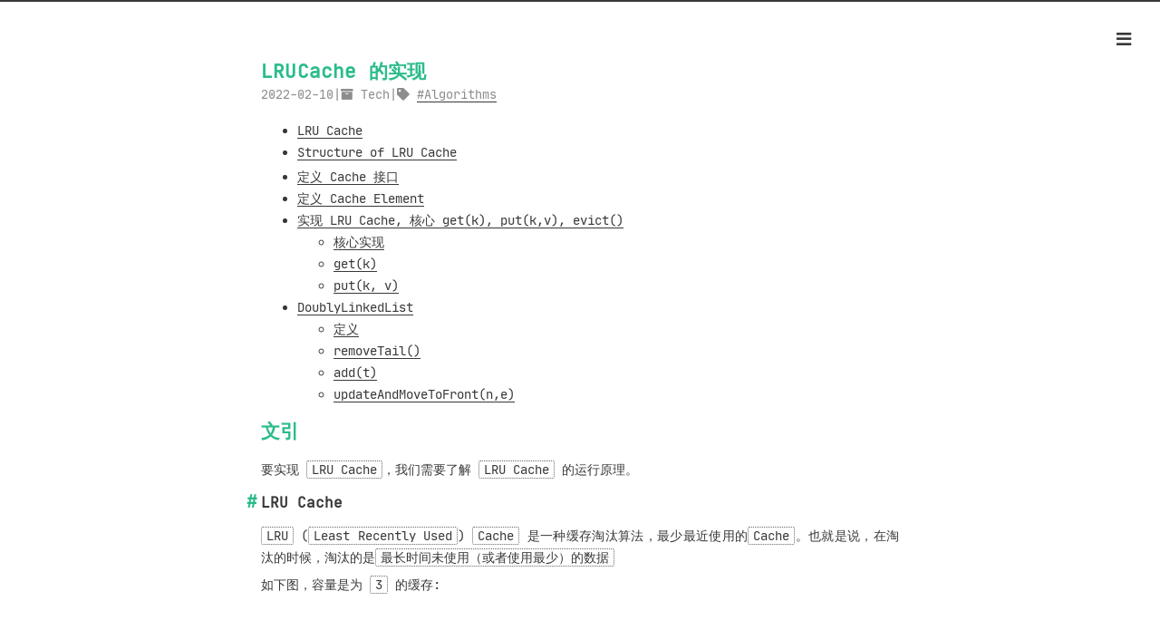

--- FILE ---
content_type: text/html; charset=utf-8
request_url: https://pinkhello.cc/posts/46-lrucache-%E5%AE%9E%E7%8E%B0/
body_size: 10922
content:
<!doctype html><html lang=en-us><head><link rel=preload href=/lib/font-awesome/webfonts/fa-brands-400.woff2 as=font type=font/woff2 crossorigin=anonymous><link rel=preload href=/lib/font-awesome/webfonts/fa-regular-400.woff2 as=font type=font/woff2 crossorigin=anonymous><link rel=preload href=/lib/font-awesome/webfonts/fa-solid-900.woff2 as=font type=font/woff2 crossorigin=anonymous><link rel=preload href=/lib/JetBrainsMono/web/woff2/JetBrainsMono-Regular.woff2 as=font type=font/woff2 crossorigin=anonymous><script type=text/javascript src=https://latest.cactus.chat/cactus.js></script><link rel=stylesheet href=https://latest.cactus.chat/style.css type=text/css><meta charset=utf-8><meta http-equiv=X-UA-Compatible content="IE=edge"><title>LRUCache 的实现 | pinkhello</title>
<link rel=canonical href=https://pinkhello.cc/posts/46-lrucache-%E5%AE%9E%E7%8E%B0/><meta name=description content="👷Hey! 我是 **pinkhello**，💻 一名后端程序员。**重要提示**: 在您阅读文章并评论之前，请先认真阅读[**评论承诺**](http://pinkhello.cc/promise)。"><meta name=viewport content="width=device-width,initial-scale=1"><meta name=robots content="all,follow"><meta name=googlebot content="index,follow,snippet,archive"><meta property="og:title" content="LRUCache 的实现"><meta property="og:description" content="文引 要实现 LRU Cache，我们需要了解 LRU Cache 的运行原理。
LRU Cache LRU (Least Recently Used) Cache 是一种缓存淘汰算法，最少最近使用的Cache。也就是说，在淘汰的时候，淘汰的是最长时间未使用（或者使用最少）的数据
如下图，容量是为 3 的缓存:
一开始，Cache 为空,添加一个 12 元素进入，后面依次放入了 11 和 10。这时候将缓存填满了。 将放入 9 的时候，因为缓存满了，需要移除最长时间未使用的数据。所以 12 被移除，9 被加入。 P.S.: 这边未考虑使用操作，其实也可以想像的到，如果要是使用了，就将使用的元素从缓存移除，重新加入到缓存中
经过上述了解，已经直到了 LRU 的运行机制，这样我们总结特点：
Cache 大小固定有限 Cache Full 后，后续操作都需要执行 LRU 操作 Cache 操作支持并发 Cache 的 添加、排序、获取 尽量都是 O(1) 操作 Structure of LRU Cache 要考虑设计 LRU Cache，我们需要根据其特点来设计：
特性1: LRU Cache 是一个 Queue，如果 Queue 里面的某个元素被访问了，它应该被迁移到淘汰的末位。 特性2:LRU Cache 要有固定容量（内存有限）, 当新加一个元素的时候，是添加到 Queue Head；当发送淘汰的时候，淘汰的是 Queue Tail。（FIFO） 特性3: 查找命中缓存的数据，必须在 最少的固定的时间内 完成。也就是我们我们必须尽量保证时间复杂度 O(1) 特性4: 移除最近最少使用的元素，也必须在 最少的固定的时间内 完成。同上 O(1) 要满足 特性1 和 特性2 还是很简单的,要实现一个 Queue 我们可以使用数据结构 固定大小的Linked List 或 固定大小的Array List 做实现。 但是在兼顾 特性3 的时候，可以想象到要尽量 添加、命中 都是 O(1) 操作，在 Queue 中基本不可能。但是我们可以预判到 HashMap 可以最大化的解决这个问题， 因为HashMap最理想的情况下达到 命中缓存为 O(1) 操作，到此，我们发现 LRU Cache 的设计应该是 HashMap + List； 下面再去考虑 特性4，在 Cache 满的情况下，考虑每次添加新的元素都要执行LRU策略，这时候可预见的对于这个 List的插入``删除比查询多， 肯定选择是 Linked List，且是 DoublyLinkedList 不是 SingleLinkedList (出于操作O(1)考虑)"><meta property="og:type" content="article"><meta property="og:url" content="https://pinkhello.cc/posts/46-lrucache-%E5%AE%9E%E7%8E%B0/"><meta property="article:section" content="posts"><meta property="article:published_time" content="2022-02-10T18:59:50+08:00"><meta property="article:modified_time" content="2022-02-10T18:59:50+08:00"><meta name=twitter:card content="summary"><meta name=twitter:title content="LRUCache 的实现"><meta name=twitter:description content="文引 要实现 LRU Cache，我们需要了解 LRU Cache 的运行原理。
LRU Cache LRU (Least Recently Used) Cache 是一种缓存淘汰算法，最少最近使用的Cache。也就是说，在淘汰的时候，淘汰的是最长时间未使用（或者使用最少）的数据
如下图，容量是为 3 的缓存:
一开始，Cache 为空,添加一个 12 元素进入，后面依次放入了 11 和 10。这时候将缓存填满了。 将放入 9 的时候，因为缓存满了，需要移除最长时间未使用的数据。所以 12 被移除，9 被加入。 P.S.: 这边未考虑使用操作，其实也可以想像的到，如果要是使用了，就将使用的元素从缓存移除，重新加入到缓存中
经过上述了解，已经直到了 LRU 的运行机制，这样我们总结特点：
Cache 大小固定有限 Cache Full 后，后续操作都需要执行 LRU 操作 Cache 操作支持并发 Cache 的 添加、排序、获取 尽量都是 O(1) 操作 Structure of LRU Cache 要考虑设计 LRU Cache，我们需要根据其特点来设计：
特性1: LRU Cache 是一个 Queue，如果 Queue 里面的某个元素被访问了，它应该被迁移到淘汰的末位。 特性2:LRU Cache 要有固定容量（内存有限）, 当新加一个元素的时候，是添加到 Queue Head；当发送淘汰的时候，淘汰的是 Queue Tail。（FIFO） 特性3: 查找命中缓存的数据，必须在 最少的固定的时间内 完成。也就是我们我们必须尽量保证时间复杂度 O(1) 特性4: 移除最近最少使用的元素，也必须在 最少的固定的时间内 完成。同上 O(1) 要满足 特性1 和 特性2 还是很简单的,要实现一个 Queue 我们可以使用数据结构 固定大小的Linked List 或 固定大小的Array List 做实现。 但是在兼顾 特性3 的时候，可以想象到要尽量 添加、命中 都是 O(1) 操作，在 Queue 中基本不可能。但是我们可以预判到 HashMap 可以最大化的解决这个问题， 因为HashMap最理想的情况下达到 命中缓存为 O(1) 操作，到此，我们发现 LRU Cache 的设计应该是 HashMap + List； 下面再去考虑 特性4，在 Cache 满的情况下，考虑每次添加新的元素都要执行LRU策略，这时候可预见的对于这个 List的插入``删除比查询多， 肯定选择是 Linked List，且是 DoublyLinkedList 不是 SingleLinkedList (出于操作O(1)考虑)"><link rel=stylesheet href=https://pinkhello.cc/css/styles.94f653e9e151e28067a7c5dbbc4600cbd5a3c721e79faaf971e523c40f3b249b8e4f20bb57810dfffa8d559ca5c140fd56eb4cd9c0853113ad08e66afdb08bdd.css integrity="sha512-lPZT6eFR4oBnp8XbvEYAy9WjxyHnn6r5ceUjxA87JJuOTyC7V4EN//qNVZylwUD9VutM2cCFMROtCOZq/bCL3Q=="><link rel=stylesheet href=https://pinkhello.cc/css/pinkhello.css><!--[if lt IE 9]><script src=https://oss.maxcdn.com/html5shiv/3.7.2/html5shiv.min.js></script><script src=https://oss.maxcdn.com/respond/1.4.2/respond.min.js></script><![endif]--><link rel=icon type=image/png href=https://pinkhello.cc/images/favicon.ico><script>var doNotTrack=!1;doNotTrack||(window.ga=window.ga||function(){(ga.q=ga.q||[]).push(arguments)},ga.l=+new Date,ga("create","G-M2FXWC325L","auto"),ga("send","pageview"))</script><script async src=https://www.google-analytics.com/analytics.js></script></head><body class="max-width mx-auto px3 ltr"><div class="content index py4"><div id=header-post><a id=menu-icon href=#><i class="fas fa-bars fa-lg"></i></a>
<a id=menu-icon-tablet href=#><i class="fas fa-bars fa-lg"></i></a>
<a id=top-icon-tablet href=# onclick='$("html, body").animate({scrollTop:0},"fast")' style=display:none aria-label="Top of Page"><i class="fas fa-chevron-up fa-lg"></i></a>
<span id=menu><span id=nav><ul><li><a href=/>Home</a></li><li><a href=/posts>Posts</a></li><li><a href=/categories>Category</a></li><li><a href=/tags>Tag</a></li><li><a href=/index.xml>Rss</a></li><li><a href=/jobs>Job</a></li></ul></span><br><span id=actions><ul><li><a class=icon href=https://pinkhello.cc/posts/45-%E5%A6%82%E4%BD%95%E5%8E%BB%E5%AE%9E%E7%8E%B0ringbuffer/ aria-label=Previous><i class="fas fa-chevron-left" aria-hidden=true onmouseover='$("#i-prev").toggle()' onmouseout='$("#i-prev").toggle()'></i></a></li><li><a class=icon href=https://pinkhello.cc/posts/47-%E7%BB%86%E8%B0%88%E7%BA%BF%E7%A8%8B%E6%B1%A0%E8%AE%BE%E8%AE%A1%E4%B8%8E%E7%9B%91%E6%8E%A7/ aria-label=Next><i class="fas fa-chevron-right" aria-hidden=true onmouseover='$("#i-next").toggle()' onmouseout='$("#i-next").toggle()'></i></a></li><li><a class=icon href=# onclick='$("html, body").animate({scrollTop:0},"fast")' aria-label="Top of Page"><i class="fas fa-chevron-up" aria-hidden=true onmouseover='$("#i-top").toggle()' onmouseout='$("#i-top").toggle()'></i></a></li><li><a class=icon href=# aria-label=Share><i class="fas fa-share-alt" aria-hidden=true onmouseover='$("#i-share").toggle()' onmouseout='$("#i-share").toggle()' onclick='return $("#share").toggle(),!1'></i></a></li></ul><span id=i-prev class=info style=display:none>Previous post</span>
<span id=i-next class=info style=display:none>Next post</span>
<span id=i-top class=info style=display:none>Back to top</span>
<span id=i-share class=info style=display:none>Share post</span></span><br><div id=share style=display:none><ul><li><a class=icon href="http://www.facebook.com/sharer.php?u=https%3a%2f%2fpinkhello.cc%2fposts%2f46-lrucache-%25E5%25AE%259E%25E7%258E%25B0%2f" aria-label=Facebook><i class="fab fa-facebook" aria-hidden=true></i></a></li><li><a class=icon href="https://twitter.com/share?url=https%3a%2f%2fpinkhello.cc%2fposts%2f46-lrucache-%25E5%25AE%259E%25E7%258E%25B0%2f&text=LRUCache%20%e7%9a%84%e5%ae%9e%e7%8e%b0" aria-label=Twitter><i class="fab fa-twitter" aria-hidden=true></i></a></li><li><a class=icon href="http://www.linkedin.com/shareArticle?url=https%3a%2f%2fpinkhello.cc%2fposts%2f46-lrucache-%25E5%25AE%259E%25E7%258E%25B0%2f&title=LRUCache%20%e7%9a%84%e5%ae%9e%e7%8e%b0" aria-label=Linkedin><i class="fab fa-linkedin" aria-hidden=true></i></a></li><li><a class=icon href="https://pinterest.com/pin/create/bookmarklet/?url=https%3a%2f%2fpinkhello.cc%2fposts%2f46-lrucache-%25E5%25AE%259E%25E7%258E%25B0%2f&is_video=false&description=LRUCache%20%e7%9a%84%e5%ae%9e%e7%8e%b0" aria-label=Pinterest><i class="fab fa-pinterest" aria-hidden=true></i></a></li><li><a class=icon href="mailto:?subject=LRUCache%20%e7%9a%84%e5%ae%9e%e7%8e%b0&body=Check out this article: https%3a%2f%2fpinkhello.cc%2fposts%2f46-lrucache-%25E5%25AE%259E%25E7%258E%25B0%2f" aria-label=Email><i class="fas fa-envelope" aria-hidden=true></i></a></li><li><a class=icon href="https://getpocket.com/save?url=https%3a%2f%2fpinkhello.cc%2fposts%2f46-lrucache-%25E5%25AE%259E%25E7%258E%25B0%2f&title=LRUCache%20%e7%9a%84%e5%ae%9e%e7%8e%b0" aria-label=Pocket><i class="fab fa-get-pocket" aria-hidden=true></i></a></li><li><a class=icon href="http://reddit.com/submit?url=https%3a%2f%2fpinkhello.cc%2fposts%2f46-lrucache-%25E5%25AE%259E%25E7%258E%25B0%2f&title=LRUCache%20%e7%9a%84%e5%ae%9e%e7%8e%b0" aria-label=reddit><i class="fab fa-reddit" aria-hidden=true></i></a></li><li><a class=icon href="http://www.tumblr.com/share/link?url=https%3a%2f%2fpinkhello.cc%2fposts%2f46-lrucache-%25E5%25AE%259E%25E7%258E%25B0%2f&name=LRUCache%20%e7%9a%84%e5%ae%9e%e7%8e%b0&description=%e6%96%87%e5%bc%95%20%e8%a6%81%e5%ae%9e%e7%8e%b0%20LRU%20Cache%ef%bc%8c%e6%88%91%e4%bb%ac%e9%9c%80%e8%a6%81%e4%ba%86%e8%a7%a3%20LRU%20Cache%20%e7%9a%84%e8%bf%90%e8%a1%8c%e5%8e%9f%e7%90%86%e3%80%82%0aLRU%20Cache%20LRU%20%28Least%20Recently%20Used%29%20Cache%20%e6%98%af%e4%b8%80%e7%a7%8d%e7%bc%93%e5%ad%98%e6%b7%98%e6%b1%b0%e7%ae%97%e6%b3%95%ef%bc%8c%e6%9c%80%e5%b0%91%e6%9c%80%e8%bf%91%e4%bd%bf%e7%94%a8%e7%9a%84Cache%e3%80%82%e4%b9%9f%e5%b0%b1%e6%98%af%e8%af%b4%ef%bc%8c%e5%9c%a8%e6%b7%98%e6%b1%b0%e7%9a%84%e6%97%b6%e5%80%99%ef%bc%8c%e6%b7%98%e6%b1%b0%e7%9a%84%e6%98%af%e6%9c%80%e9%95%bf%e6%97%b6%e9%97%b4%e6%9c%aa%e4%bd%bf%e7%94%a8%ef%bc%88%e6%88%96%e8%80%85%e4%bd%bf%e7%94%a8%e6%9c%80%e5%b0%91%ef%bc%89%e7%9a%84%e6%95%b0%e6%8d%ae%0a%e5%a6%82%e4%b8%8b%e5%9b%be%ef%bc%8c%e5%ae%b9%e9%87%8f%e6%98%af%e4%b8%ba%203%20%e7%9a%84%e7%bc%93%e5%ad%98%3a%0a%e4%b8%80%e5%bc%80%e5%a7%8b%ef%bc%8cCache%20%e4%b8%ba%e7%a9%ba%2c%e6%b7%bb%e5%8a%a0%e4%b8%80%e4%b8%aa%2012%20%e5%85%83%e7%b4%a0%e8%bf%9b%e5%85%a5%ef%bc%8c%e5%90%8e%e9%9d%a2%e4%be%9d%e6%ac%a1%e6%94%be%e5%85%a5%e4%ba%86%2011%20%e5%92%8c%2010%e3%80%82%e8%bf%99%e6%97%b6%e5%80%99%e5%b0%86%e7%bc%93%e5%ad%98%e5%a1%ab%e6%bb%a1%e4%ba%86%e3%80%82%20%e5%b0%86%e6%94%be%e5%85%a5%209%20%e7%9a%84%e6%97%b6%e5%80%99%ef%bc%8c%e5%9b%a0%e4%b8%ba%e7%bc%93%e5%ad%98%e6%bb%a1%e4%ba%86%ef%bc%8c%e9%9c%80%e8%a6%81%e7%a7%bb%e9%99%a4%e6%9c%80%e9%95%bf%e6%97%b6%e9%97%b4%e6%9c%aa%e4%bd%bf%e7%94%a8%e7%9a%84%e6%95%b0%e6%8d%ae%e3%80%82%e6%89%80%e4%bb%a5%2012%20%e8%a2%ab%e7%a7%bb%e9%99%a4%ef%bc%8c9%20%e8%a2%ab%e5%8a%a0%e5%85%a5%e3%80%82%20P.S.%3a%20%e8%bf%99%e8%be%b9%e6%9c%aa%e8%80%83%e8%99%91%e4%bd%bf%e7%94%a8%e6%93%8d%e4%bd%9c%ef%bc%8c%e5%85%b6%e5%ae%9e%e4%b9%9f%e5%8f%af%e4%bb%a5%e6%83%b3%e5%83%8f%e7%9a%84%e5%88%b0%ef%bc%8c%e5%a6%82%e6%9e%9c%e8%a6%81%e6%98%af%e4%bd%bf%e7%94%a8%e4%ba%86%ef%bc%8c%e5%b0%b1%e5%b0%86%e4%bd%bf%e7%94%a8%e7%9a%84%e5%85%83%e7%b4%a0%e4%bb%8e%e7%bc%93%e5%ad%98%e7%a7%bb%e9%99%a4%ef%bc%8c%e9%87%8d%e6%96%b0%e5%8a%a0%e5%85%a5%e5%88%b0%e7%bc%93%e5%ad%98%e4%b8%ad%0a%e7%bb%8f%e8%bf%87%e4%b8%8a%e8%bf%b0%e4%ba%86%e8%a7%a3%ef%bc%8c%e5%b7%b2%e7%bb%8f%e7%9b%b4%e5%88%b0%e4%ba%86%20LRU%20%e7%9a%84%e8%bf%90%e8%a1%8c%e6%9c%ba%e5%88%b6%ef%bc%8c%e8%bf%99%e6%a0%b7%e6%88%91%e4%bb%ac%e6%80%bb%e7%bb%93%e7%89%b9%e7%82%b9%ef%bc%9a%0aCache%20%e5%a4%a7%e5%b0%8f%e5%9b%ba%e5%ae%9a%e6%9c%89%e9%99%90%20Cache%20Full%20%e5%90%8e%ef%bc%8c%e5%90%8e%e7%bb%ad%e6%93%8d%e4%bd%9c%e9%83%bd%e9%9c%80%e8%a6%81%e6%89%a7%e8%a1%8c%20LRU%20%e6%93%8d%e4%bd%9c%20Cache%20%e6%93%8d%e4%bd%9c%e6%94%af%e6%8c%81%e5%b9%b6%e5%8f%91%20Cache%20%e7%9a%84%20%e6%b7%bb%e5%8a%a0%e3%80%81%e6%8e%92%e5%ba%8f%e3%80%81%e8%8e%b7%e5%8f%96%20%e5%b0%bd%e9%87%8f%e9%83%bd%e6%98%af%20O%281%29%20%e6%93%8d%e4%bd%9c%20Structure%20of%20LRU%20Cache%20%e8%a6%81%e8%80%83%e8%99%91%e8%ae%be%e8%ae%a1%20LRU%20Cache%ef%bc%8c%e6%88%91%e4%bb%ac%e9%9c%80%e8%a6%81%e6%a0%b9%e6%8d%ae%e5%85%b6%e7%89%b9%e7%82%b9%e6%9d%a5%e8%ae%be%e8%ae%a1%ef%bc%9a%0a%e7%89%b9%e6%80%a71%3a%20LRU%20Cache%20%e6%98%af%e4%b8%80%e4%b8%aa%20Queue%ef%bc%8c%e5%a6%82%e6%9e%9c%20Queue%20%e9%87%8c%e9%9d%a2%e7%9a%84%e6%9f%90%e4%b8%aa%e5%85%83%e7%b4%a0%e8%a2%ab%e8%ae%bf%e9%97%ae%e4%ba%86%ef%bc%8c%e5%ae%83%e5%ba%94%e8%af%a5%e8%a2%ab%e8%bf%81%e7%a7%bb%e5%88%b0%e6%b7%98%e6%b1%b0%e7%9a%84%e6%9c%ab%e4%bd%8d%e3%80%82%20%e7%89%b9%e6%80%a72%3aLRU%20Cache%20%e8%a6%81%e6%9c%89%e5%9b%ba%e5%ae%9a%e5%ae%b9%e9%87%8f%ef%bc%88%e5%86%85%e5%ad%98%e6%9c%89%e9%99%90%ef%bc%89%2c%20%e5%bd%93%e6%96%b0%e5%8a%a0%e4%b8%80%e4%b8%aa%e5%85%83%e7%b4%a0%e7%9a%84%e6%97%b6%e5%80%99%ef%bc%8c%e6%98%af%e6%b7%bb%e5%8a%a0%e5%88%b0%20Queue%20Head%ef%bc%9b%e5%bd%93%e5%8f%91%e9%80%81%e6%b7%98%e6%b1%b0%e7%9a%84%e6%97%b6%e5%80%99%ef%bc%8c%e6%b7%98%e6%b1%b0%e7%9a%84%e6%98%af%20Queue%20Tail%e3%80%82%ef%bc%88FIFO%ef%bc%89%20%e7%89%b9%e6%80%a73%3a%20%e6%9f%a5%e6%89%be%e5%91%bd%e4%b8%ad%e7%bc%93%e5%ad%98%e7%9a%84%e6%95%b0%e6%8d%ae%ef%bc%8c%e5%bf%85%e9%a1%bb%e5%9c%a8%20%e6%9c%80%e5%b0%91%e7%9a%84%e5%9b%ba%e5%ae%9a%e7%9a%84%e6%97%b6%e9%97%b4%e5%86%85%20%e5%ae%8c%e6%88%90%e3%80%82%e4%b9%9f%e5%b0%b1%e6%98%af%e6%88%91%e4%bb%ac%e6%88%91%e4%bb%ac%e5%bf%85%e9%a1%bb%e5%b0%bd%e9%87%8f%e4%bf%9d%e8%af%81%e6%97%b6%e9%97%b4%e5%a4%8d%e6%9d%82%e5%ba%a6%20O%281%29%20%e7%89%b9%e6%80%a74%3a%20%e7%a7%bb%e9%99%a4%e6%9c%80%e8%bf%91%e6%9c%80%e5%b0%91%e4%bd%bf%e7%94%a8%e7%9a%84%e5%85%83%e7%b4%a0%ef%bc%8c%e4%b9%9f%e5%bf%85%e9%a1%bb%e5%9c%a8%20%e6%9c%80%e5%b0%91%e7%9a%84%e5%9b%ba%e5%ae%9a%e7%9a%84%e6%97%b6%e9%97%b4%e5%86%85%20%e5%ae%8c%e6%88%90%e3%80%82%e5%90%8c%e4%b8%8a%20O%281%29%20%e8%a6%81%e6%bb%a1%e8%b6%b3%20%e7%89%b9%e6%80%a71%20%e5%92%8c%20%e7%89%b9%e6%80%a72%20%e8%bf%98%e6%98%af%e5%be%88%e7%ae%80%e5%8d%95%e7%9a%84%2c%e8%a6%81%e5%ae%9e%e7%8e%b0%e4%b8%80%e4%b8%aa%20Queue%20%e6%88%91%e4%bb%ac%e5%8f%af%e4%bb%a5%e4%bd%bf%e7%94%a8%e6%95%b0%e6%8d%ae%e7%bb%93%e6%9e%84%20%e5%9b%ba%e5%ae%9a%e5%a4%a7%e5%b0%8f%e7%9a%84Linked%20List%20%e6%88%96%20%e5%9b%ba%e5%ae%9a%e5%a4%a7%e5%b0%8f%e7%9a%84Array%20List%20%e5%81%9a%e5%ae%9e%e7%8e%b0%e3%80%82%20%e4%bd%86%e6%98%af%e5%9c%a8%e5%85%bc%e9%a1%be%20%e7%89%b9%e6%80%a73%20%e7%9a%84%e6%97%b6%e5%80%99%ef%bc%8c%e5%8f%af%e4%bb%a5%e6%83%b3%e8%b1%a1%e5%88%b0%e8%a6%81%e5%b0%bd%e9%87%8f%20%e6%b7%bb%e5%8a%a0%e3%80%81%e5%91%bd%e4%b8%ad%20%e9%83%bd%e6%98%af%20O%281%29%20%e6%93%8d%e4%bd%9c%ef%bc%8c%e5%9c%a8%20Queue%20%e4%b8%ad%e5%9f%ba%e6%9c%ac%e4%b8%8d%e5%8f%af%e8%83%bd%e3%80%82%e4%bd%86%e6%98%af%e6%88%91%e4%bb%ac%e5%8f%af%e4%bb%a5%e9%a2%84%e5%88%a4%e5%88%b0%20HashMap%20%e5%8f%af%e4%bb%a5%e6%9c%80%e5%a4%a7%e5%8c%96%e7%9a%84%e8%a7%a3%e5%86%b3%e8%bf%99%e4%b8%aa%e9%97%ae%e9%a2%98%ef%bc%8c%20%e5%9b%a0%e4%b8%baHashMap%e6%9c%80%e7%90%86%e6%83%b3%e7%9a%84%e6%83%85%e5%86%b5%e4%b8%8b%e8%be%be%e5%88%b0%20%e5%91%bd%e4%b8%ad%e7%bc%93%e5%ad%98%e4%b8%ba%20O%281%29%20%e6%93%8d%e4%bd%9c%ef%bc%8c%e5%88%b0%e6%ad%a4%ef%bc%8c%e6%88%91%e4%bb%ac%e5%8f%91%e7%8e%b0%20LRU%20Cache%20%e7%9a%84%e8%ae%be%e8%ae%a1%e5%ba%94%e8%af%a5%e6%98%af%20HashMap%20%2b%20List%ef%bc%9b%20%e4%b8%8b%e9%9d%a2%e5%86%8d%e5%8e%bb%e8%80%83%e8%99%91%20%e7%89%b9%e6%80%a74%ef%bc%8c%e5%9c%a8%20Cache%20%e6%bb%a1%e7%9a%84%e6%83%85%e5%86%b5%e4%b8%8b%ef%bc%8c%e8%80%83%e8%99%91%e6%af%8f%e6%ac%a1%e6%b7%bb%e5%8a%a0%e6%96%b0%e7%9a%84%e5%85%83%e7%b4%a0%e9%83%bd%e8%a6%81%e6%89%a7%e8%a1%8cLRU%e7%ad%96%e7%95%a5%ef%bc%8c%e8%bf%99%e6%97%b6%e5%80%99%e5%8f%af%e9%a2%84%e8%a7%81%e7%9a%84%e5%af%b9%e4%ba%8e%e8%bf%99%e4%b8%aa%20List%e7%9a%84%e6%8f%92%e5%85%a5%60%60%e5%88%a0%e9%99%a4%e6%af%94%e6%9f%a5%e8%af%a2%e5%a4%9a%ef%bc%8c%20%e8%82%af%e5%ae%9a%e9%80%89%e6%8b%a9%e6%98%af%20Linked%20List%ef%bc%8c%e4%b8%94%e6%98%af%20DoublyLinkedList%20%e4%b8%8d%e6%98%af%20SingleLinkedList%20%28%e5%87%ba%e4%ba%8e%e6%93%8d%e4%bd%9cO%281%29%e8%80%83%e8%99%91%29" aria-label=Tumblr><i class="fab fa-tumblr" aria-hidden=true></i></a></li><li><a class=icon href="https://news.ycombinator.com/submitlink?u=https%3a%2f%2fpinkhello.cc%2fposts%2f46-lrucache-%25E5%25AE%259E%25E7%258E%25B0%2f&t=LRUCache%20%e7%9a%84%e5%ae%9e%e7%8e%b0" aria-label="Hacker News"><i class="fab fa-hacker-news" aria-hidden=true></i></a></li></ul></div></span></div><article class=post itemscope itemtype=http://schema.org/BlogPosting><header><h1 class=posttitle itemprop="name headline">LRUCache 的实现</h1><div class=meta><div class=postdate><time datetime="2022-02-10 18:59:50 +0800 +0800" itemprop=datePublished>2022-02-10</time></div><div class=article-category><i class="fas fa-archive"></i>
<a class=category-link href=/categories/tech>Tech</a></div><div class=article-tag><i class="fas fa-tag"></i>
<a class=tag-link href=/tags/algorithms rel=tag>Algorithms</a></div></div></header><div id=toc><nav id=TableOfContents><ul><li><a href=#lru-cache>LRU Cache</a></li><li><a href=#structure-of-lru-cache>Structure of LRU Cache</a></li></ul><ul><li><a href=#定义-cache-接口>定义 Cache 接口</a></li><li><a href=#定义-cache-element>定义 Cache Element</a></li><li><a href=#实现-lru-cache-核心-getk-putkv-evict>实现 LRU Cache, 核心 get(k), put(k,v), evict()</a><ul><li><a href=#核心实现>核心实现</a></li><li><a href=#getk>get(k)</a></li><li><a href=#putk-v>put(k, v)</a></li></ul></li><li><a href=#doublylinkedlist>DoublyLinkedList</a><ul><li><a href=#定义>定义</a></li><li><a href=#removetail>removeTail()</a></li><li><a href=#addt>add(t)</a></li><li><a href=#updateandmovetofrontne>updateAndMoveToFront(n,e)</a></li></ul></li></ul></nav></div><div class=content itemprop=articleBody><h1 id=文引>文引</h1><p>要实现 <code>LRU Cache</code>，我们需要了解 <code>LRU Cache</code> 的运行原理。</p><h2 id=lru-cache>LRU Cache</h2><p><code>LRU</code> (<code>Least Recently Used</code>) <code>Cache</code> 是一种缓存淘汰算法，最少最近使用的<code>Cache</code>。也就是说，在淘汰的时候，淘汰的是<code>最长时间未使用（或者使用最少）的数据</code></p><p>如下图，容量是为 <code>3</code> 的缓存:</p><p><img src=/lru/lru-run.png alt=lru-cache-run></p><ul><li>一开始，<code>Cache</code> 为空,添加一个 <code>12</code> 元素进入，后面依次放入了 <code>11</code> 和 <code>10</code>。这时候将缓存填满了。</li><li>将放入 <code>9</code> 的时候，因为缓存满了，需要移除最长时间未使用的数据。所以 <code>12</code> 被移除，<code>9</code> 被加入。</li></ul><p>P.S.: 这边未考虑使用操作，其实也可以想像的到，如果要是使用了，就将使用的元素从缓存移除，重新加入到缓存中</p><blockquote><p><img src=/lru/lru-run-use.png alt=lru-cache-run-use></p></blockquote><p>经过上述了解，已经直到了 <code>LRU</code> 的运行机制，这样我们总结特点：</p><ul><li><code>Cache</code> 大小固定有限</li><li><code>Cache</code> <code>Full</code> 后，后续操作都需要执行 <code>LRU</code> 操作</li><li><code>Cache</code> 操作支持并发</li><li><code>Cache</code> 的 添加、排序、获取 尽量都是 <code>O(1)</code> 操作</li></ul><h2 id=structure-of-lru-cache>Structure of LRU Cache</h2><p>要考虑设计 <code>LRU Cache</code>，我们需要根据其特点来设计：</p><ul><li>特性1: <code>LRU Cache</code> 是一个 <code>Queue</code>，如果 <code>Queue</code> 里面的某个元素被访问了，它应该被<code>迁移</code>到<code>淘汰的末位</code>。</li><li>特性2:<code>LRU Cache</code> 要有<code>固定容量</code>（<code>内存有限</code>）, 当新加一个元素的时候，是添加到 <code>Queue Head</code>；当发送淘汰的时候，淘汰的是 <code>Queue Tail</code>。（<code>FIFO</code>）</li><li>特性3: 查找命中缓存的数据，必须在 <code>最少的固定的时间内</code> 完成。也就是我们我们必须尽量保证时间复杂度 <code>O(1)</code></li><li>特性4: 移除最近最少使用的元素，也必须在 <code>最少的固定的时间内</code> 完成。同上 <code>O(1)</code></li></ul><p>要满足 <code>特性1</code> 和 <code>特性2</code> 还是很简单的,要实现一个 <code>Queue</code> 我们可以使用数据结构 <code>固定大小的Linked List</code> 或 <code>固定大小的Array List</code> 做实现。
但是在兼顾 <code>特性3</code> 的时候，可以想象到要尽量 <code>添加</code>、<code>命中</code> 都是 <code>O(1)</code> 操作，在 <code>Queue</code> 中基本不可能。但是我们可以预判到 <code>HashMap</code> 可以最大化的解决这个问题，
因为<code>HashMap</code>最理想的情况下达到 <code>命中缓存</code>为 <code>O(1)</code> 操作，到此，我们发现 LRU Cache 的设计应该是 <code>HashMap</code> + <code>List</code>；
下面再去考虑 <code>特性4</code>，在 <code>Cache</code> 满的情况下，考虑每次添加新的元素都要执行<code>LRU策略</code>，这时候可预见的对于这个 <code>List</code>的<code>插入``删除</code>比<code>查询</code>多，
肯定选择是 <code>Linked List</code>，且是 <code>DoublyLinkedList</code> 不是 <code>SingleLinkedList</code> (出于操作<code>O(1)</code>考虑)</p><p>至此, 可见 <code>LRU Cache</code> 的实现是 <code>HashMap</code> + <code>DoublyLinkedList</code> 的结合，如下图：</p><p><img src=/lru/lru-structure.png alt=lru-cache-run></p><blockquote><p><code>Key</code> 存储到<code>HashMap</code>内部，<code>Value</code> 为 指向的 链表元素(<code>Element(Key,Value)</code>)指针，这样在获取的时间可以快速访问到缓存数据</p></blockquote><p>LRU缓存算法：</p><p>如果 Key 存在 HashMap中，则 缓存命中，否则，缓存未命中。</p><p>发生命中:</p><ul><li>移除 LinkedList 命中的元素，并把该元素重新加入到 LinkedList 头部</li><li>更新 HashMap 中 Key 对应 LinkedList 头引用</li></ul><p>未命中:</p><ul><li>在 LinkedList 头添加一个新元素</li><li>在 HashMap 中添加新元素，并且引用刚刚加入的 LinkedList 的头元素</li></ul><h1 id=implementation-in-code>Implementation In Code</h1><h2 id=定义-cache-接口>定义 Cache 接口</h2><div class=highlight><pre tabindex=0 style=color:#f8f8f2;background-color:#272822;-moz-tab-size:4;-o-tab-size:4;tab-size:4><code class=language-java data-lang=java><span style=display:flex><span><span style=color:#66d9ef>public</span> <span style=color:#66d9ef>interface</span> <span style=color:#a6e22e>Cache</span><span style=color:#f92672>&lt;</span>K,V<span style=color:#f92672>&gt;</span> {
</span></span><span style=display:flex><span>    Optional<span style=color:#f92672>&lt;</span>V<span style=color:#f92672>&gt;</span> <span style=color:#a6e22e>get</span>(K k);
</span></span><span style=display:flex><span>    <span style=color:#66d9ef>boolean</span> <span style=color:#a6e22e>put</span>(K k, V v);
</span></span><span style=display:flex><span>    <span style=color:#66d9ef>int</span> <span style=color:#a6e22e>size</span>();
</span></span><span style=display:flex><span>    <span style=color:#75715e>//....</span>
</span></span><span style=display:flex><span>}
</span></span></code></pre></div><h2 id=定义-cache-element>定义 Cache Element</h2><div class=highlight><pre tabindex=0 style=color:#f8f8f2;background-color:#272822;-moz-tab-size:4;-o-tab-size:4;tab-size:4><code class=language-java data-lang=java><span style=display:flex><span><span style=color:#66d9ef>public</span> <span style=color:#66d9ef>class</span> <span style=color:#a6e22e>CacheElement</span><span style=color:#f92672>&lt;</span>K, V<span style=color:#f92672>&gt;</span> {
</span></span><span style=display:flex><span>    <span style=color:#66d9ef>private</span> K key;
</span></span><span style=display:flex><span>    <span style=color:#66d9ef>private</span> V value;
</span></span><span style=display:flex><span>    <span style=color:#75715e>//...</span>
</span></span><span style=display:flex><span>}
</span></span></code></pre></div><h2 id=实现-lru-cache-核心-getk-putkv-evict>实现 LRU Cache, 核心 get(k), put(k,v), evict()</h2><h3 id=核心实现>核心实现</h3><div class=highlight><pre tabindex=0 style=color:#f8f8f2;background-color:#272822;-moz-tab-size:4;-o-tab-size:4;tab-size:4><code class=language-java data-lang=java><span style=display:flex><span><span style=color:#66d9ef>public</span> <span style=color:#66d9ef>class</span> <span style=color:#a6e22e>LruCache</span><span style=color:#f92672>&lt;</span>K, V<span style=color:#f92672>&gt;</span> <span style=color:#66d9ef>implements</span> Cache<span style=color:#f92672>&lt;</span>K,V<span style=color:#f92672>&gt;</span> {
</span></span><span style=display:flex><span>
</span></span><span style=display:flex><span>    <span style=color:#66d9ef>private</span> <span style=color:#66d9ef>int</span> size;
</span></span><span style=display:flex><span>    <span style=color:#66d9ef>private</span> Map<span style=color:#f92672>&lt;</span>K, DoublyLinkedList.<span style=color:#a6e22e>Node</span><span style=color:#f92672>&lt;</span>CacheElement<span style=color:#f92672>&lt;</span>K,V<span style=color:#f92672>&gt;&gt;&gt;</span> nodeHashMap;
</span></span><span style=display:flex><span>    <span style=color:#66d9ef>private</span> DoublyLinkedList<span style=color:#f92672>&lt;</span>CacheElement<span style=color:#f92672>&lt;</span>K,V<span style=color:#f92672>&gt;&gt;</span> doublyLinkedList;
</span></span><span style=display:flex><span>
</span></span><span style=display:flex><span>    <span style=color:#66d9ef>public</span> <span style=color:#a6e22e>LruCache</span>(<span style=color:#66d9ef>int</span> size) {
</span></span><span style=display:flex><span>        <span style=color:#66d9ef>this</span>.<span style=color:#a6e22e>size</span> <span style=color:#f92672>=</span> size;
</span></span><span style=display:flex><span>        <span style=color:#66d9ef>this</span>.<span style=color:#a6e22e>nodeHashMap</span> <span style=color:#f92672>=</span> <span style=color:#66d9ef>new</span> HashMap<span style=color:#f92672>&lt;&gt;</span>(size);
</span></span><span style=display:flex><span>        <span style=color:#66d9ef>this</span>.<span style=color:#a6e22e>doublyLinkedList</span> <span style=color:#f92672>=</span> <span style=color:#66d9ef>new</span> DoublyLinkedList<span style=color:#f92672>&lt;&gt;</span>();
</span></span><span style=display:flex><span>    }
</span></span><span style=display:flex><span>    <span style=color:#75715e>//......</span>
</span></span><span style=display:flex><span>}
</span></span></code></pre></div><h3 id=getk>get(k)</h3><div class=highlight><pre tabindex=0 style=color:#f8f8f2;background-color:#272822;-moz-tab-size:4;-o-tab-size:4;tab-size:4><code class=language-java data-lang=java><span style=display:flex><span>    <span style=color:#66d9ef>public</span> Optional<span style=color:#f92672>&lt;</span>V<span style=color:#f92672>&gt;</span> <span style=color:#a6e22e>get</span>(K k) {
</span></span><span style=display:flex><span>        DoublyLinkedList.<span style=color:#a6e22e>Node</span><span style=color:#f92672>&lt;</span>CacheElement<span style=color:#f92672>&lt;</span>K, V<span style=color:#f92672>&gt;&gt;</span> e <span style=color:#f92672>=</span> nodeHashMap.<span style=color:#a6e22e>get</span>(k);
</span></span><span style=display:flex><span>        <span style=color:#66d9ef>if</span> (e <span style=color:#f92672>!=</span> <span style=color:#66d9ef>null</span>) {
</span></span><span style=display:flex><span>            <span style=color:#66d9ef>return</span> Optional.<span style=color:#a6e22e>of</span>(e.<span style=color:#a6e22e>getV</span>().<span style=color:#a6e22e>getValue</span>());
</span></span><span style=display:flex><span>        }
</span></span><span style=display:flex><span>        <span style=color:#66d9ef>return</span> Optional.<span style=color:#a6e22e>empty</span>();
</span></span><span style=display:flex><span>    }
</span></span></code></pre></div><h3 id=putk-v>put(k, v)</h3><div class=highlight><pre tabindex=0 style=color:#f8f8f2;background-color:#272822;-moz-tab-size:4;-o-tab-size:4;tab-size:4><code class=language-java data-lang=java><span style=display:flex><span>    <span style=color:#66d9ef>public</span> <span style=color:#66d9ef>boolean</span> <span style=color:#a6e22e>put</span>(K k, V v) {
</span></span><span style=display:flex><span>        CacheElement<span style=color:#f92672>&lt;</span>K, V<span style=color:#f92672>&gt;</span> element <span style=color:#f92672>=</span> <span style=color:#66d9ef>new</span> CacheElement<span style=color:#f92672>&lt;&gt;</span>(k, v);
</span></span><span style=display:flex><span>        <span style=color:#75715e>//找寻到了 key</span>
</span></span><span style=display:flex><span>        DoublyLinkedList.<span style=color:#a6e22e>Node</span><span style=color:#f92672>&lt;</span>CacheElement<span style=color:#f92672>&lt;</span>K,V<span style=color:#f92672>&gt;&gt;</span> node;
</span></span><span style=display:flex><span>        <span style=color:#66d9ef>if</span> (nodeHashMap.<span style=color:#a6e22e>containsKey</span>(k)) {
</span></span><span style=display:flex><span>            DoublyLinkedList.<span style=color:#a6e22e>Node</span><span style=color:#f92672>&lt;</span>CacheElement<span style=color:#f92672>&lt;</span>K,V<span style=color:#f92672>&gt;&gt;</span> n <span style=color:#f92672>=</span> nodeHashMap.<span style=color:#a6e22e>get</span>(k);
</span></span><span style=display:flex><span>            node <span style=color:#f92672>=</span> doublyLinkedList.<span style=color:#a6e22e>updateAndMoveToFront</span>(n, element);
</span></span><span style=display:flex><span>        } <span style=color:#66d9ef>else</span> {
</span></span><span style=display:flex><span>            <span style=color:#75715e>// 判断队列的大小 和 配置的指定大小是否一致是否已满</span>
</span></span><span style=display:flex><span>            <span style=color:#66d9ef>if</span> (size() <span style=color:#f92672>&gt;=</span> size) {
</span></span><span style=display:flex><span>                <span style=color:#75715e>//执行LRU策略</span>
</span></span><span style=display:flex><span>                evict();
</span></span><span style=display:flex><span>            }
</span></span><span style=display:flex><span>            node <span style=color:#f92672>=</span> doublyLinkedList.<span style=color:#a6e22e>add</span>(element);
</span></span><span style=display:flex><span>        }
</span></span><span style=display:flex><span>        nodeHashMap.<span style=color:#a6e22e>put</span>(k, node);
</span></span><span style=display:flex><span>        <span style=color:#66d9ef>return</span> <span style=color:#66d9ef>true</span>;
</span></span><span style=display:flex><span>    }
</span></span><span style=display:flex><span>
</span></span><span style=display:flex><span>    <span style=color:#66d9ef>private</span> <span style=color:#66d9ef>boolean</span> <span style=color:#a6e22e>evict</span>() {
</span></span><span style=display:flex><span>        DoublyLinkedList.<span style=color:#a6e22e>Node</span><span style=color:#f92672>&lt;</span>CacheElement<span style=color:#f92672>&lt;</span>K, V<span style=color:#f92672>&gt;&gt;</span> node <span style=color:#f92672>=</span> doublyLinkedList.<span style=color:#a6e22e>removeTail</span>();
</span></span><span style=display:flex><span>        nodeHashMap.<span style=color:#a6e22e>remove</span>(node.<span style=color:#a6e22e>getV</span>().<span style=color:#a6e22e>getKey</span>());
</span></span><span style=display:flex><span>        <span style=color:#66d9ef>return</span> <span style=color:#66d9ef>true</span>;
</span></span><span style=display:flex><span>    }
</span></span></code></pre></div><h2 id=doublylinkedlist>DoublyLinkedList</h2><h3 id=定义>定义</h3><div class=highlight><pre tabindex=0 style=color:#f8f8f2;background-color:#272822;-moz-tab-size:4;-o-tab-size:4;tab-size:4><code class=language-java data-lang=java><span style=display:flex><span><span style=color:#66d9ef>public</span> <span style=color:#66d9ef>class</span> <span style=color:#a6e22e>DoublyLinkedList</span><span style=color:#f92672>&lt;</span>T<span style=color:#f92672>&gt;</span> {
</span></span><span style=display:flex><span>    
</span></span><span style=display:flex><span>    <span style=color:#66d9ef>private</span> <span style=color:#66d9ef>int</span> size;
</span></span><span style=display:flex><span>    <span style=color:#66d9ef>private</span> Node<span style=color:#f92672>&lt;</span>T<span style=color:#f92672>&gt;</span> head;
</span></span><span style=display:flex><span>    <span style=color:#66d9ef>private</span> Node<span style=color:#f92672>&lt;</span>T<span style=color:#f92672>&gt;</span> tail;
</span></span><span style=display:flex><span>    
</span></span><span style=display:flex><span>    <span style=color:#66d9ef>public</span> <span style=color:#66d9ef>static</span> <span style=color:#66d9ef>class</span> <span style=color:#a6e22e>Node</span><span style=color:#f92672>&lt;</span>T<span style=color:#f92672>&gt;</span> {
</span></span><span style=display:flex><span>        T v;
</span></span><span style=display:flex><span>        Node<span style=color:#f92672>&lt;</span>T<span style=color:#f92672>&gt;</span> prefix;
</span></span><span style=display:flex><span>        Node<span style=color:#f92672>&lt;</span>T<span style=color:#f92672>&gt;</span> next;
</span></span><span style=display:flex><span>        <span style=color:#66d9ef>public</span> <span style=color:#a6e22e>Node</span>(T t, Node<span style=color:#f92672>&lt;</span>T<span style=color:#f92672>&gt;</span> prefix, Node<span style=color:#f92672>&lt;</span>T<span style=color:#f92672>&gt;</span> next) {
</span></span><span style=display:flex><span>            <span style=color:#66d9ef>this</span>.<span style=color:#a6e22e>v</span> <span style=color:#f92672>=</span> t;
</span></span><span style=display:flex><span>            <span style=color:#66d9ef>this</span>.<span style=color:#a6e22e>prefix</span> <span style=color:#f92672>=</span> prefix;
</span></span><span style=display:flex><span>            <span style=color:#66d9ef>this</span>.<span style=color:#a6e22e>next</span> <span style=color:#f92672>=</span> next;
</span></span><span style=display:flex><span>        }
</span></span><span style=display:flex><span>
</span></span><span style=display:flex><span>        <span style=color:#66d9ef>public</span> T <span style=color:#a6e22e>getV</span>() {
</span></span><span style=display:flex><span>            <span style=color:#66d9ef>return</span> v;
</span></span><span style=display:flex><span>        }
</span></span><span style=display:flex><span>    }
</span></span><span style=display:flex><span>    <span style=color:#66d9ef>public</span> <span style=color:#a6e22e>DoublyLinkedList</span>() {
</span></span><span style=display:flex><span>        clear();
</span></span><span style=display:flex><span>    }
</span></span><span style=display:flex><span>    <span style=color:#75715e>//.......</span>
</span></span><span style=display:flex><span>}    
</span></span></code></pre></div><h3 id=removetail>removeTail()</h3><div class=highlight><pre tabindex=0 style=color:#f8f8f2;background-color:#272822;-moz-tab-size:4;-o-tab-size:4;tab-size:4><code class=language-java data-lang=java><span style=display:flex><span>    <span style=color:#66d9ef>public</span> Node<span style=color:#f92672>&lt;</span>T<span style=color:#f92672>&gt;</span> <span style=color:#a6e22e>removeTail</span>() {
</span></span><span style=display:flex><span>        Node<span style=color:#f92672>&lt;</span>T<span style=color:#f92672>&gt;</span> old <span style=color:#f92672>=</span> tail;
</span></span><span style=display:flex><span>        <span style=color:#66d9ef>if</span> (old <span style=color:#f92672>==</span> head) {
</span></span><span style=display:flex><span>            clear();
</span></span><span style=display:flex><span>        } <span style=color:#66d9ef>else</span> {
</span></span><span style=display:flex><span>            tail <span style=color:#f92672>=</span> tail.<span style=color:#a6e22e>prefix</span>;
</span></span><span style=display:flex><span>            tail.<span style=color:#a6e22e>next</span> <span style=color:#f92672>=</span> <span style=color:#66d9ef>null</span>;
</span></span><span style=display:flex><span>            old.<span style=color:#a6e22e>prefix</span> <span style=color:#f92672>=</span> <span style=color:#66d9ef>null</span>;
</span></span><span style=display:flex><span>            size<span style=color:#f92672>--</span>;
</span></span><span style=display:flex><span>        }
</span></span><span style=display:flex><span>        <span style=color:#66d9ef>return</span> old;
</span></span><span style=display:flex><span>    }
</span></span></code></pre></div><h3 id=addt>add(t)</h3><div class=highlight><pre tabindex=0 style=color:#f8f8f2;background-color:#272822;-moz-tab-size:4;-o-tab-size:4;tab-size:4><code class=language-java data-lang=java><span style=display:flex><span>    <span style=color:#66d9ef>public</span> Node<span style=color:#f92672>&lt;</span>T<span style=color:#f92672>&gt;</span> <span style=color:#a6e22e>add</span>(T element) {
</span></span><span style=display:flex><span>        <span style=color:#75715e>// 添加到头节点添加每次</span>
</span></span><span style=display:flex><span>        Node<span style=color:#f92672>&lt;</span>T<span style=color:#f92672>&gt;</span> node <span style=color:#f92672>=</span> <span style=color:#66d9ef>new</span> Node<span style=color:#f92672>&lt;&gt;</span>(element, head, head);
</span></span><span style=display:flex><span>        <span style=color:#66d9ef>if</span> (head <span style=color:#f92672>==</span> <span style=color:#66d9ef>null</span>) {
</span></span><span style=display:flex><span>            head <span style=color:#f92672>=</span> tail <span style=color:#f92672>=</span> node;
</span></span><span style=display:flex><span>            head.<span style=color:#a6e22e>prefix</span> <span style=color:#f92672>=</span> <span style=color:#66d9ef>null</span>;
</span></span><span style=display:flex><span>            tail.<span style=color:#a6e22e>next</span> <span style=color:#f92672>=</span> <span style=color:#66d9ef>null</span>;
</span></span><span style=display:flex><span>        } <span style=color:#66d9ef>else</span> {
</span></span><span style=display:flex><span>            head.<span style=color:#a6e22e>prefix</span> <span style=color:#f92672>=</span> node;
</span></span><span style=display:flex><span>            head <span style=color:#f92672>=</span> node;
</span></span><span style=display:flex><span>            head.<span style=color:#a6e22e>prefix</span> <span style=color:#f92672>=</span> <span style=color:#66d9ef>null</span>;
</span></span><span style=display:flex><span>            tail.<span style=color:#a6e22e>next</span> <span style=color:#f92672>=</span> <span style=color:#66d9ef>null</span>;
</span></span><span style=display:flex><span>        }
</span></span><span style=display:flex><span>        size<span style=color:#f92672>++</span>;
</span></span><span style=display:flex><span>        <span style=color:#66d9ef>return</span> head;
</span></span><span style=display:flex><span>    }
</span></span></code></pre></div><h3 id=updateandmovetofrontne>updateAndMoveToFront(n,e)</h3><div class=highlight><pre tabindex=0 style=color:#f8f8f2;background-color:#272822;-moz-tab-size:4;-o-tab-size:4;tab-size:4><code class=language-java data-lang=java><span style=display:flex><span>    <span style=color:#66d9ef>public</span> Node<span style=color:#f92672>&lt;</span>T<span style=color:#f92672>&gt;</span> <span style=color:#a6e22e>updateAndMoveToFront</span>(Node<span style=color:#f92672>&lt;</span>T<span style=color:#f92672>&gt;</span> n, T element) {
</span></span><span style=display:flex><span>        removeTail();
</span></span><span style=display:flex><span>        <span style=color:#66d9ef>return</span> add(element);
</span></span><span style=display:flex><span>    }
</span></span></code></pre></div><p>上面代码实现在 <a href=https://github.com/pinkhello/blog-code/blob/main/j-code>github 代码</a></p><h1 id=留坑>留坑</h1><p>在多线程情况下需要考虑并发, 这边未考虑。</p><ul><li><code>HashMap</code> 考虑使用 <code>ConcurrentHashMap</code></li><li><code>DoublyLinkedList</code> 操作的时候添加 <code>ReentrantReadWriteLock</code></li><li><code>LruCache</code> 操作的时候添加 <code>ReentrantReadWriteLock</code></li></ul></div></article><div class=blog-post-comments><div id=disqus_thread><script type=text/javascript>(function(){var t,e=document.createElement("script");e.type="text/javascript",e.async=!0,t="pinkhello",e.src="//"+t+".disqus.com/embed.js",(document.getElementsByTagName("head")[0]||document.getElementsByTagName("body")[0]).appendChild(e)})()</script><noscript>Please enable JavaScript to view the <a href=https://disqus.com/?ref_noscript>comments powered by Disqus.</a></noscript><a href=https://disqus.com/ class=dsq-brlink>comments powered by <span class=logo-disqus>Disqus</span></a></div></div><div id=footer-post-container><div id=footer-post><div id=nav-footer style=display:none><ul><li><a href=/>Home</a></li><li><a href=/posts>Posts</a></li><li><a href=/categories>Category</a></li><li><a href=/tags>Tag</a></li><li><a href=/index.xml>Rss</a></li><li><a href=/jobs>Job</a></li></ul></div><div id=share-footer style=display:none><ul><li><a class=icon href="http://www.facebook.com/sharer.php?u=https%3a%2f%2fpinkhello.cc%2fposts%2f46-lrucache-%25E5%25AE%259E%25E7%258E%25B0%2f" aria-label=Facebook><i class="fab fa-facebook fa-lg" aria-hidden=true></i></a></li><li><a class=icon href="https://twitter.com/share?url=https%3a%2f%2fpinkhello.cc%2fposts%2f46-lrucache-%25E5%25AE%259E%25E7%258E%25B0%2f&text=LRUCache%20%e7%9a%84%e5%ae%9e%e7%8e%b0" aria-label=Twitter><i class="fab fa-twitter fa-lg" aria-hidden=true></i></a></li><li><a class=icon href="http://www.linkedin.com/shareArticle?url=https%3a%2f%2fpinkhello.cc%2fposts%2f46-lrucache-%25E5%25AE%259E%25E7%258E%25B0%2f&title=LRUCache%20%e7%9a%84%e5%ae%9e%e7%8e%b0" aria-label=Linkedin><i class="fab fa-linkedin fa-lg" aria-hidden=true></i></a></li><li><a class=icon href="https://pinterest.com/pin/create/bookmarklet/?url=https%3a%2f%2fpinkhello.cc%2fposts%2f46-lrucache-%25E5%25AE%259E%25E7%258E%25B0%2f&is_video=false&description=LRUCache%20%e7%9a%84%e5%ae%9e%e7%8e%b0" aria-label=Pinterest><i class="fab fa-pinterest fa-lg" aria-hidden=true></i></a></li><li><a class=icon href="mailto:?subject=LRUCache%20%e7%9a%84%e5%ae%9e%e7%8e%b0&body=Check out this article: https%3a%2f%2fpinkhello.cc%2fposts%2f46-lrucache-%25E5%25AE%259E%25E7%258E%25B0%2f" aria-label=Email><i class="fas fa-envelope fa-lg" aria-hidden=true></i></a></li><li><a class=icon href="https://getpocket.com/save?url=https%3a%2f%2fpinkhello.cc%2fposts%2f46-lrucache-%25E5%25AE%259E%25E7%258E%25B0%2f&title=LRUCache%20%e7%9a%84%e5%ae%9e%e7%8e%b0" aria-label=Pocket><i class="fab fa-get-pocket fa-lg" aria-hidden=true></i></a></li><li><a class=icon href="http://reddit.com/submit?url=https%3a%2f%2fpinkhello.cc%2fposts%2f46-lrucache-%25E5%25AE%259E%25E7%258E%25B0%2f&title=LRUCache%20%e7%9a%84%e5%ae%9e%e7%8e%b0" aria-label=reddit><i class="fab fa-reddit fa-lg" aria-hidden=true></i></a></li><li><a class=icon href="http://www.tumblr.com/share/link?url=https%3a%2f%2fpinkhello.cc%2fposts%2f46-lrucache-%25E5%25AE%259E%25E7%258E%25B0%2f&name=LRUCache%20%e7%9a%84%e5%ae%9e%e7%8e%b0&description=%e6%96%87%e5%bc%95%20%e8%a6%81%e5%ae%9e%e7%8e%b0%20LRU%20Cache%ef%bc%8c%e6%88%91%e4%bb%ac%e9%9c%80%e8%a6%81%e4%ba%86%e8%a7%a3%20LRU%20Cache%20%e7%9a%84%e8%bf%90%e8%a1%8c%e5%8e%9f%e7%90%86%e3%80%82%0aLRU%20Cache%20LRU%20%28Least%20Recently%20Used%29%20Cache%20%e6%98%af%e4%b8%80%e7%a7%8d%e7%bc%93%e5%ad%98%e6%b7%98%e6%b1%b0%e7%ae%97%e6%b3%95%ef%bc%8c%e6%9c%80%e5%b0%91%e6%9c%80%e8%bf%91%e4%bd%bf%e7%94%a8%e7%9a%84Cache%e3%80%82%e4%b9%9f%e5%b0%b1%e6%98%af%e8%af%b4%ef%bc%8c%e5%9c%a8%e6%b7%98%e6%b1%b0%e7%9a%84%e6%97%b6%e5%80%99%ef%bc%8c%e6%b7%98%e6%b1%b0%e7%9a%84%e6%98%af%e6%9c%80%e9%95%bf%e6%97%b6%e9%97%b4%e6%9c%aa%e4%bd%bf%e7%94%a8%ef%bc%88%e6%88%96%e8%80%85%e4%bd%bf%e7%94%a8%e6%9c%80%e5%b0%91%ef%bc%89%e7%9a%84%e6%95%b0%e6%8d%ae%0a%e5%a6%82%e4%b8%8b%e5%9b%be%ef%bc%8c%e5%ae%b9%e9%87%8f%e6%98%af%e4%b8%ba%203%20%e7%9a%84%e7%bc%93%e5%ad%98%3a%0a%e4%b8%80%e5%bc%80%e5%a7%8b%ef%bc%8cCache%20%e4%b8%ba%e7%a9%ba%2c%e6%b7%bb%e5%8a%a0%e4%b8%80%e4%b8%aa%2012%20%e5%85%83%e7%b4%a0%e8%bf%9b%e5%85%a5%ef%bc%8c%e5%90%8e%e9%9d%a2%e4%be%9d%e6%ac%a1%e6%94%be%e5%85%a5%e4%ba%86%2011%20%e5%92%8c%2010%e3%80%82%e8%bf%99%e6%97%b6%e5%80%99%e5%b0%86%e7%bc%93%e5%ad%98%e5%a1%ab%e6%bb%a1%e4%ba%86%e3%80%82%20%e5%b0%86%e6%94%be%e5%85%a5%209%20%e7%9a%84%e6%97%b6%e5%80%99%ef%bc%8c%e5%9b%a0%e4%b8%ba%e7%bc%93%e5%ad%98%e6%bb%a1%e4%ba%86%ef%bc%8c%e9%9c%80%e8%a6%81%e7%a7%bb%e9%99%a4%e6%9c%80%e9%95%bf%e6%97%b6%e9%97%b4%e6%9c%aa%e4%bd%bf%e7%94%a8%e7%9a%84%e6%95%b0%e6%8d%ae%e3%80%82%e6%89%80%e4%bb%a5%2012%20%e8%a2%ab%e7%a7%bb%e9%99%a4%ef%bc%8c9%20%e8%a2%ab%e5%8a%a0%e5%85%a5%e3%80%82%20P.S.%3a%20%e8%bf%99%e8%be%b9%e6%9c%aa%e8%80%83%e8%99%91%e4%bd%bf%e7%94%a8%e6%93%8d%e4%bd%9c%ef%bc%8c%e5%85%b6%e5%ae%9e%e4%b9%9f%e5%8f%af%e4%bb%a5%e6%83%b3%e5%83%8f%e7%9a%84%e5%88%b0%ef%bc%8c%e5%a6%82%e6%9e%9c%e8%a6%81%e6%98%af%e4%bd%bf%e7%94%a8%e4%ba%86%ef%bc%8c%e5%b0%b1%e5%b0%86%e4%bd%bf%e7%94%a8%e7%9a%84%e5%85%83%e7%b4%a0%e4%bb%8e%e7%bc%93%e5%ad%98%e7%a7%bb%e9%99%a4%ef%bc%8c%e9%87%8d%e6%96%b0%e5%8a%a0%e5%85%a5%e5%88%b0%e7%bc%93%e5%ad%98%e4%b8%ad%0a%e7%bb%8f%e8%bf%87%e4%b8%8a%e8%bf%b0%e4%ba%86%e8%a7%a3%ef%bc%8c%e5%b7%b2%e7%bb%8f%e7%9b%b4%e5%88%b0%e4%ba%86%20LRU%20%e7%9a%84%e8%bf%90%e8%a1%8c%e6%9c%ba%e5%88%b6%ef%bc%8c%e8%bf%99%e6%a0%b7%e6%88%91%e4%bb%ac%e6%80%bb%e7%bb%93%e7%89%b9%e7%82%b9%ef%bc%9a%0aCache%20%e5%a4%a7%e5%b0%8f%e5%9b%ba%e5%ae%9a%e6%9c%89%e9%99%90%20Cache%20Full%20%e5%90%8e%ef%bc%8c%e5%90%8e%e7%bb%ad%e6%93%8d%e4%bd%9c%e9%83%bd%e9%9c%80%e8%a6%81%e6%89%a7%e8%a1%8c%20LRU%20%e6%93%8d%e4%bd%9c%20Cache%20%e6%93%8d%e4%bd%9c%e6%94%af%e6%8c%81%e5%b9%b6%e5%8f%91%20Cache%20%e7%9a%84%20%e6%b7%bb%e5%8a%a0%e3%80%81%e6%8e%92%e5%ba%8f%e3%80%81%e8%8e%b7%e5%8f%96%20%e5%b0%bd%e9%87%8f%e9%83%bd%e6%98%af%20O%281%29%20%e6%93%8d%e4%bd%9c%20Structure%20of%20LRU%20Cache%20%e8%a6%81%e8%80%83%e8%99%91%e8%ae%be%e8%ae%a1%20LRU%20Cache%ef%bc%8c%e6%88%91%e4%bb%ac%e9%9c%80%e8%a6%81%e6%a0%b9%e6%8d%ae%e5%85%b6%e7%89%b9%e7%82%b9%e6%9d%a5%e8%ae%be%e8%ae%a1%ef%bc%9a%0a%e7%89%b9%e6%80%a71%3a%20LRU%20Cache%20%e6%98%af%e4%b8%80%e4%b8%aa%20Queue%ef%bc%8c%e5%a6%82%e6%9e%9c%20Queue%20%e9%87%8c%e9%9d%a2%e7%9a%84%e6%9f%90%e4%b8%aa%e5%85%83%e7%b4%a0%e8%a2%ab%e8%ae%bf%e9%97%ae%e4%ba%86%ef%bc%8c%e5%ae%83%e5%ba%94%e8%af%a5%e8%a2%ab%e8%bf%81%e7%a7%bb%e5%88%b0%e6%b7%98%e6%b1%b0%e7%9a%84%e6%9c%ab%e4%bd%8d%e3%80%82%20%e7%89%b9%e6%80%a72%3aLRU%20Cache%20%e8%a6%81%e6%9c%89%e5%9b%ba%e5%ae%9a%e5%ae%b9%e9%87%8f%ef%bc%88%e5%86%85%e5%ad%98%e6%9c%89%e9%99%90%ef%bc%89%2c%20%e5%bd%93%e6%96%b0%e5%8a%a0%e4%b8%80%e4%b8%aa%e5%85%83%e7%b4%a0%e7%9a%84%e6%97%b6%e5%80%99%ef%bc%8c%e6%98%af%e6%b7%bb%e5%8a%a0%e5%88%b0%20Queue%20Head%ef%bc%9b%e5%bd%93%e5%8f%91%e9%80%81%e6%b7%98%e6%b1%b0%e7%9a%84%e6%97%b6%e5%80%99%ef%bc%8c%e6%b7%98%e6%b1%b0%e7%9a%84%e6%98%af%20Queue%20Tail%e3%80%82%ef%bc%88FIFO%ef%bc%89%20%e7%89%b9%e6%80%a73%3a%20%e6%9f%a5%e6%89%be%e5%91%bd%e4%b8%ad%e7%bc%93%e5%ad%98%e7%9a%84%e6%95%b0%e6%8d%ae%ef%bc%8c%e5%bf%85%e9%a1%bb%e5%9c%a8%20%e6%9c%80%e5%b0%91%e7%9a%84%e5%9b%ba%e5%ae%9a%e7%9a%84%e6%97%b6%e9%97%b4%e5%86%85%20%e5%ae%8c%e6%88%90%e3%80%82%e4%b9%9f%e5%b0%b1%e6%98%af%e6%88%91%e4%bb%ac%e6%88%91%e4%bb%ac%e5%bf%85%e9%a1%bb%e5%b0%bd%e9%87%8f%e4%bf%9d%e8%af%81%e6%97%b6%e9%97%b4%e5%a4%8d%e6%9d%82%e5%ba%a6%20O%281%29%20%e7%89%b9%e6%80%a74%3a%20%e7%a7%bb%e9%99%a4%e6%9c%80%e8%bf%91%e6%9c%80%e5%b0%91%e4%bd%bf%e7%94%a8%e7%9a%84%e5%85%83%e7%b4%a0%ef%bc%8c%e4%b9%9f%e5%bf%85%e9%a1%bb%e5%9c%a8%20%e6%9c%80%e5%b0%91%e7%9a%84%e5%9b%ba%e5%ae%9a%e7%9a%84%e6%97%b6%e9%97%b4%e5%86%85%20%e5%ae%8c%e6%88%90%e3%80%82%e5%90%8c%e4%b8%8a%20O%281%29%20%e8%a6%81%e6%bb%a1%e8%b6%b3%20%e7%89%b9%e6%80%a71%20%e5%92%8c%20%e7%89%b9%e6%80%a72%20%e8%bf%98%e6%98%af%e5%be%88%e7%ae%80%e5%8d%95%e7%9a%84%2c%e8%a6%81%e5%ae%9e%e7%8e%b0%e4%b8%80%e4%b8%aa%20Queue%20%e6%88%91%e4%bb%ac%e5%8f%af%e4%bb%a5%e4%bd%bf%e7%94%a8%e6%95%b0%e6%8d%ae%e7%bb%93%e6%9e%84%20%e5%9b%ba%e5%ae%9a%e5%a4%a7%e5%b0%8f%e7%9a%84Linked%20List%20%e6%88%96%20%e5%9b%ba%e5%ae%9a%e5%a4%a7%e5%b0%8f%e7%9a%84Array%20List%20%e5%81%9a%e5%ae%9e%e7%8e%b0%e3%80%82%20%e4%bd%86%e6%98%af%e5%9c%a8%e5%85%bc%e9%a1%be%20%e7%89%b9%e6%80%a73%20%e7%9a%84%e6%97%b6%e5%80%99%ef%bc%8c%e5%8f%af%e4%bb%a5%e6%83%b3%e8%b1%a1%e5%88%b0%e8%a6%81%e5%b0%bd%e9%87%8f%20%e6%b7%bb%e5%8a%a0%e3%80%81%e5%91%bd%e4%b8%ad%20%e9%83%bd%e6%98%af%20O%281%29%20%e6%93%8d%e4%bd%9c%ef%bc%8c%e5%9c%a8%20Queue%20%e4%b8%ad%e5%9f%ba%e6%9c%ac%e4%b8%8d%e5%8f%af%e8%83%bd%e3%80%82%e4%bd%86%e6%98%af%e6%88%91%e4%bb%ac%e5%8f%af%e4%bb%a5%e9%a2%84%e5%88%a4%e5%88%b0%20HashMap%20%e5%8f%af%e4%bb%a5%e6%9c%80%e5%a4%a7%e5%8c%96%e7%9a%84%e8%a7%a3%e5%86%b3%e8%bf%99%e4%b8%aa%e9%97%ae%e9%a2%98%ef%bc%8c%20%e5%9b%a0%e4%b8%baHashMap%e6%9c%80%e7%90%86%e6%83%b3%e7%9a%84%e6%83%85%e5%86%b5%e4%b8%8b%e8%be%be%e5%88%b0%20%e5%91%bd%e4%b8%ad%e7%bc%93%e5%ad%98%e4%b8%ba%20O%281%29%20%e6%93%8d%e4%bd%9c%ef%bc%8c%e5%88%b0%e6%ad%a4%ef%bc%8c%e6%88%91%e4%bb%ac%e5%8f%91%e7%8e%b0%20LRU%20Cache%20%e7%9a%84%e8%ae%be%e8%ae%a1%e5%ba%94%e8%af%a5%e6%98%af%20HashMap%20%2b%20List%ef%bc%9b%20%e4%b8%8b%e9%9d%a2%e5%86%8d%e5%8e%bb%e8%80%83%e8%99%91%20%e7%89%b9%e6%80%a74%ef%bc%8c%e5%9c%a8%20Cache%20%e6%bb%a1%e7%9a%84%e6%83%85%e5%86%b5%e4%b8%8b%ef%bc%8c%e8%80%83%e8%99%91%e6%af%8f%e6%ac%a1%e6%b7%bb%e5%8a%a0%e6%96%b0%e7%9a%84%e5%85%83%e7%b4%a0%e9%83%bd%e8%a6%81%e6%89%a7%e8%a1%8cLRU%e7%ad%96%e7%95%a5%ef%bc%8c%e8%bf%99%e6%97%b6%e5%80%99%e5%8f%af%e9%a2%84%e8%a7%81%e7%9a%84%e5%af%b9%e4%ba%8e%e8%bf%99%e4%b8%aa%20List%e7%9a%84%e6%8f%92%e5%85%a5%60%60%e5%88%a0%e9%99%a4%e6%af%94%e6%9f%a5%e8%af%a2%e5%a4%9a%ef%bc%8c%20%e8%82%af%e5%ae%9a%e9%80%89%e6%8b%a9%e6%98%af%20Linked%20List%ef%bc%8c%e4%b8%94%e6%98%af%20DoublyLinkedList%20%e4%b8%8d%e6%98%af%20SingleLinkedList%20%28%e5%87%ba%e4%ba%8e%e6%93%8d%e4%bd%9cO%281%29%e8%80%83%e8%99%91%29" aria-label=Tumblr><i class="fab fa-tumblr fa-lg" aria-hidden=true></i></a></li><li><a class=icon href="https://news.ycombinator.com/submitlink?u=https%3a%2f%2fpinkhello.cc%2fposts%2f46-lrucache-%25E5%25AE%259E%25E7%258E%25B0%2f&t=LRUCache%20%e7%9a%84%e5%ae%9e%e7%8e%b0" aria-label="Hacker News"><i class="fab fa-hacker-news fa-lg" aria-hidden=true></i></a></li></ul></div><div id=actions-footer><a id=menu-toggle class=icon href=# onclick='return $("#nav-footer").toggle(),!1' aria-label=Menu><i class="fas fa-bars fa-lg" aria-hidden=true></i> Menu</a>
<a id=share-toggle class=icon href=# onclick='return $("#share-footer").toggle(),!1' aria-label=Share><i class="fas fa-share-alt fa-lg" aria-hidden=true></i> share</a>
<a id=top style=display:none class=icon href=# onclick='$("html, body").animate({scrollTop:0},"fast")' aria-label="Top of Page"><i class="fas fa-chevron-up fa-lg" aria-hidden=true></i> Top</a></div></div></div><footer id=footer><div class=footer-left>Copyright &copy; 2023 pinkhello</div><div class=footer-right><nav><ul><li><a href=/>Home</a></li><li><a href=/posts>Posts</a></li><li><a href=/categories>Category</a></li><li><a href=/tags>Tag</a></li><li><a href=/index.xml>Rss</a></li><li><a href=/jobs>Job</a></li></ul></nav></div></footer></div></body><link rel=stylesheet href=/lib/font-awesome/css/all.min.css><script src=/lib/jquery/jquery.min.js></script><script src=/js/main.js></script><script src=/js/code-copy.js></script><script>MathJax={tex:{inlineMath:[["$","$"],["\\(","\\)"]]},svg:{fontCache:"global"}}</script><script type=text/javascript id=MathJax-script async src=https://cdn.jsdelivr.net/npm/mathjax@3/es5/tex-mml-chtml.js></script></html>

--- FILE ---
content_type: text/css; charset=utf-8
request_url: https://pinkhello.cc/css/pinkhello.css
body_size: -295
content:
h1, .h1 {
    margin-top: 0.5rem;
    margin-bottom: 0.5rem;
}

h2, .h2 {
    margin-top: 0.5rem;
    margin-bottom: 0.5rem;
}

ul {
    margin-block-start: 0.2rem;
    margin-block-end: 0.2rem;
}

table {
    font-size: 13px;
}

th {
    padding: 4px;
    font-size: 15px;
}

td {
    padding: 4px 4px;
}

article .content p {
    margin-block-start: 0.2rem;
    margin-block-end: 0.2rem;
}

article .content p img {
    display: inline-block !important;
}

article .content img, article .content video {
    display: inline-block !important;
}

blockquote {
    margin-block-start: 0.2rem;
    margin-block-end: 0.2rem;
    margin-inline-start: 0px;
    margin-inline-end: 0px;
}
